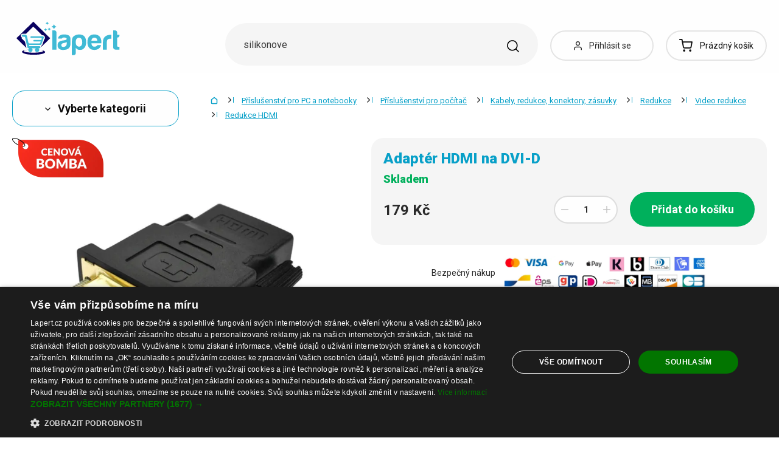

--- FILE ---
content_type: image/svg+xml
request_url: https://cdn.lunzo.cz/public/frontend/images/lapert-logo.svg
body_size: 7725
content:
<svg width="176" height="59" viewBox="0 0 176 59" fill="none" xmlns="http://www.w3.org/2000/svg">
<path d="M61.1702 15.8403H64.6621C65.567 15.8403 66.3431 16.1482 66.9902 16.7619C67.636 17.3772 67.9599 18.1364 67.9599 19.0412V49.2086H61.1702V15.8403Z" fill="#40BAD5"/>
<path d="M85.5522 36.2104C84.6457 36.6636 83.3849 37.0834 81.7694 37.4712L79.5383 37.9565C78.3741 38.281 77.5331 38.7006 77.016 39.2173C76.5631 39.9299 76.3371 40.6406 76.3371 41.3512C76.3371 42.3212 76.6282 43.0973 77.2102 43.6793C77.7921 44.1977 78.6318 44.4554 79.7322 44.4554C81.5418 44.4554 82.965 43.9386 84.0002 42.9034C85.0338 41.8699 85.5522 40.4467 85.5522 38.6354V36.2104ZM87.1041 48.1415C85.7463 48.8538 84.3064 49.289 82.7876 49.4511C81.2674 49.6119 79.926 49.6935 78.7621 49.6935C76.4341 49.6935 74.3971 49.0631 72.6513 47.8019C70.9052 46.5411 70.0321 44.4554 70.0321 41.5454C70.0321 38.8293 70.8233 36.8893 72.4086 35.7254C73.9924 34.5615 76.0129 33.7856 78.4713 33.3976C78.7939 33.3976 79.182 33.3488 79.6352 33.2519C80.0868 33.1549 80.6052 33.0747 81.1874 33.0095C84.032 32.6215 85.4552 31.7818 85.4552 30.4876C85.4552 29.5175 84.9535 28.8869 83.9518 28.596C82.9483 28.3049 82.0268 28.1595 81.1874 28.1595C80.281 28.1595 79.4731 28.2898 78.7621 28.5475C78.0496 28.8066 77.5331 29.2916 77.2102 30.0026H70.7113C70.9687 27.9987 71.8752 26.3498 73.4271 25.0553C75.1732 23.5685 77.6618 22.8245 80.896 22.8245C84.517 22.8245 87.2331 23.4398 89.0441 24.6675C90.9192 25.9618 91.8572 27.7714 91.8572 30.0995V38.9265C91.8572 41.5136 91.3875 43.5339 90.4509 44.9892C89.5127 46.4439 88.3973 47.4958 87.1041 48.1415" fill="#40BAD5"/>
<path d="M111.971 36.4045C111.971 33.8826 111.486 31.9426 110.516 30.5845C109.546 29.2264 108.155 28.5475 106.345 28.5475C104.599 28.5475 103.241 29.2264 102.271 30.5845C101.365 31.8136 100.913 33.7536 100.913 36.4045C100.913 38.8629 101.398 40.7057 102.368 41.9334C103.338 43.2912 104.728 43.9704 106.539 43.9704C108.22 43.9704 109.546 43.2912 110.516 41.9334C111.486 40.5754 111.971 38.7323 111.971 36.4045ZM100.913 55.4163C100.913 56.3214 100.589 57.0975 99.9433 57.7446C99.2962 58.3901 98.5201 58.7144 97.6153 58.7144H94.3172V34.5615C94.3172 30.0357 95.6418 26.9468 98.2944 25.2979C100.945 23.6488 103.823 22.8245 106.927 22.8245C108.543 22.8245 110.177 23.132 111.826 23.7457C113.475 24.3611 114.784 25.2495 115.754 26.4134C117.694 28.9353 118.664 32.1699 118.664 36.1134C118.664 40.1873 117.694 43.4854 115.754 46.0073C113.814 48.4658 111.324 49.6935 108.285 49.6935C106.668 49.6935 105.245 49.4026 104.017 48.8204C102.723 48.1747 101.689 47.1715 100.913 45.8135V55.4163Z" fill="#40BAD5"/>
<path d="M127.624 33.6884H137.518C137.387 31.9426 136.936 30.6497 136.159 29.8084C135.318 28.9036 134.123 28.4503 132.57 28.4503C131.147 28.4503 129.983 28.9036 129.078 29.8084C128.172 30.7149 127.687 32.0075 127.624 33.6884ZM139.264 41.2546H144.114C143.401 43.9704 142.043 46.0408 140.04 47.4626C138.035 48.9508 135.513 49.6935 132.474 49.6935C128.788 49.6935 125.909 48.4975 123.841 46.1046C121.77 43.7765 120.737 40.4467 120.737 36.1131C120.737 31.9757 121.738 28.7414 123.744 26.4134C125.812 24.0218 128.691 22.8245 132.376 22.8245C136.256 22.8245 139.264 23.9884 141.398 26.3164C143.467 28.7097 144.502 32.0395 144.502 36.3073V36.9865V37.3745C144.502 37.6988 144.468 37.9247 144.405 38.0532H127.624C127.687 40.0586 128.172 41.5454 129.078 42.5154C129.918 43.5508 131.179 44.0673 132.862 44.0673C133.96 44.0673 134.898 43.8417 135.674 43.3885C135.868 43.3249 136.046 43.211 136.208 43.0491C136.369 42.8884 136.548 42.7093 136.742 42.5154C136.805 42.3212 137.048 42.0638 137.469 41.7393C137.889 41.4167 138.488 41.2546 139.264 41.2546" fill="#40BAD5"/>
<path d="M147.059 49.2084V36.6956C147.059 34.1734 147.43 32.0562 148.174 30.3418C148.917 28.6291 149.935 27.2546 151.23 26.2194C152.458 25.2494 153.897 24.5385 155.546 24.0853C157.195 23.6337 158.893 23.4064 160.639 23.4064H161.124H161.609V30.2933H159.378C157.501 30.2933 156.112 30.7466 155.207 31.6514C154.3 32.5579 153.849 33.9795 153.849 35.9195V49.2084H147.059Z" fill="#40BAD5"/>
<path d="M175.224 49.2085C173.09 49.3374 170.777 49.3054 168.288 49.1115C165.798 48.9176 164.554 47.3336 164.554 44.3584V15.8402H168.046C168.885 15.8402 169.63 16.1645 170.277 16.8102C170.922 17.4576 171.247 18.2335 171.247 19.1383V23.5033H175.224V24.8614C175.224 25.8314 174.899 26.6239 174.254 27.2379C173.607 27.8533 172.831 28.1595 171.926 28.1595H171.247V42.5156C171.247 43.6157 171.892 44.1645 173.187 44.1645H175.224V49.2085Z" fill="#40BAD5"/>
<path d="M30.6219 48.849C38.8475 49.001 45.2538 50.1956 45.2538 51.6481C45.2538 53.2031 37.9087 54.464 28.8481 54.464C19.7872 54.464 12.4424 53.2031 12.4424 51.6481C12.4424 50.1956 18.8485 49.001 27.0741 48.849C16.1017 49.044 9.46252 50.4774 9.46252 52.8978C9.46252 55.4474 17.0448 58.0646 28.8481 58.0646C40.6514 58.0646 48.8633 55.9978 48.8633 53.4485C48.8633 51.0279 41.5943 49.044 30.6219 48.849Z" fill="#09015F"/>
<path d="M44.8344 26.0953H44.5507H25.1704C24.4444 26.0953 23.8115 26.6545 23.7898 27.38C23.7674 28.1306 24.369 28.7462 25.1148 28.7462H41.7283C42.6496 28.7462 43.2943 29.6571 42.9878 30.526L42.3221 32.4129H30.0031C29.2864 32.4129 28.7053 32.994 28.7053 33.7107C28.7053 34.4271 29.2864 35.0083 30.0031 35.0083H41.4066L40.6299 37.2101C40.3612 37.972 39.641 38.4816 38.8328 38.4816H22.4641C21.4166 38.4816 20.5107 37.7515 20.2877 36.7281L18.1314 26.8238L17.923 25.8663C17.5919 24.3459 16.2459 23.2614 14.6898 23.2614H13.7099H11.0056C10.0304 23.2614 9.17979 24.0129 9.15049 24.9878C9.12009 25.9967 9.92906 26.8238 10.9308 26.8238H13.3159C13.9986 26.8238 14.589 27.2994 14.7342 27.9666L18.0495 43.1944L18.368 44.6568C18.635 45.8826 19.7198 46.7568 20.9746 46.7568H21.7619C20.7637 47.4233 20.1114 48.567 20.1327 49.8621C20.1645 51.767 21.7107 53.3639 23.614 53.4526C25.7134 53.5509 27.4461 51.8779 27.4461 49.8002C27.4461 48.5303 26.7987 47.4127 25.8164 46.7568H33.0911C32.0927 47.4233 31.4401 48.567 31.4617 49.8621C31.4935 51.767 33.0399 53.3639 34.943 53.4526C37.0421 53.5509 38.7751 51.8779 38.7751 49.8002C38.7751 48.5303 38.1277 47.4127 37.1453 46.7568H39.1368C40.1208 46.7568 40.9183 45.9593 40.9183 44.9756C40.9183 43.9919 40.1208 43.1944 39.1368 43.1944H22.9929C22.2354 43.1944 21.5806 42.667 21.4196 41.927L21.2468 41.1326H39.2464H40.634C41.4868 41.1326 42.247 40.5947 42.5308 39.7904L42.9925 38.4816L46.4267 28.7462L46.5211 28.4787C46.9314 27.3151 46.0682 26.0953 44.8344 26.0953Z" fill="#40BAD5"/>
<path d="M16.6287 45.0356L14.5402 35.4426L8.52054 29.423L9.59817 28.3451C9.14384 28.1619 8.72758 27.8858 8.37512 27.5227C7.69842 26.8254 7.34186 25.9064 7.37116 24.9344C7.4284 23.0303 9.05867 21.4814 11.0055 21.4814H14.6897C15.2188 21.4814 15.7323 21.569 16.2187 21.7246L28.7085 9.23471L43.7891 24.3152H44.8344C45.9906 24.3152 47.0795 24.8786 47.7474 25.8223C48.3611 26.6896 48.5479 27.7845 48.2765 28.8027L48.8968 29.423L47.628 30.6918L44.2094 40.3828C43.8192 41.4894 42.9456 42.3307 41.8767 42.7026C42.2363 43.1356 42.4923 43.6556 42.6153 44.2247L57.417 29.423L28.7085 0.714446L0 29.423L18.6404 48.0637C18.6588 48.0089 18.673 47.9533 18.693 47.8996C17.6668 47.2818 16.8954 46.26 16.6287 45.0356Z" fill="#09015F"/>
<path d="M63.8328 5.26306L65.3187 7.97973L68.0357 9.46596L65.3187 10.9516L63.8328 13.6686L62.3466 10.9516L59.6299 9.46596L62.3466 7.97973L63.8328 5.26306Z" fill="#40BAD5"/>
<path d="M55.7578 10.9319L56.7254 12.701L58.495 13.6688L56.7254 14.6363L55.7578 16.4055L54.7898 14.6363L53.0206 13.6688L54.7898 12.701L55.7578 10.9319Z" fill="#40BAD5"/>
<path d="M49.5356 11.8557L50.5032 13.6249L52.2725 14.5927L50.5032 15.5602L49.5356 17.3293L48.5675 15.5602L46.7984 14.5927L48.5675 13.6249L49.5356 11.8557Z" fill="#40BAD5"/>
<path d="M52.3202 0.71439L53.2877 2.48351L55.0571 3.45133L53.2877 4.41887L52.3202 6.18799L51.3521 4.41887L49.5829 3.45133L51.3521 2.48351L52.3202 0.71439Z" fill="#40BAD5"/>
</svg>
